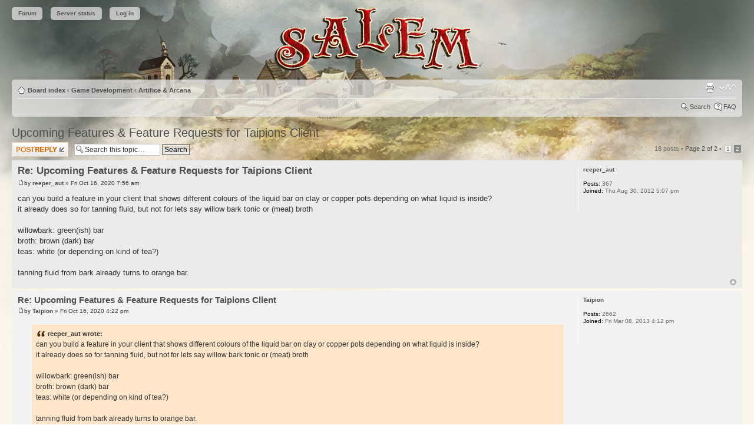

--- FILE ---
content_type: text/html; charset=UTF-8
request_url: https://forum.salemthegame.com/viewtopic.php?f=11&t=20922&sid=e820b46632c0a34c5b7b0c8578e9c788&start=10
body_size: 28459
content:
<!DOCTYPE html PUBLIC "-//W3C//DTD XHTML 1.0 Strict//EN" "http://www.w3.org/TR/xhtml1/DTD/xhtml1-strict.dtd">
<html xmlns="http://www.w3.org/1999/xhtml" dir="ltr" lang="en-gb" xml:lang="en-gb">
<head>

<meta http-equiv="content-type" content="text/html; charset=UTF-8" />
<meta http-equiv="content-style-type" content="text/css" />
<meta http-equiv="content-language" content="en-gb" />
<meta http-equiv="imagetoolbar" content="no" />
<meta name="resource-type" content="document" />
<meta name="distribution" content="global" />
<meta name="copyright" content="2000, 2002, 2005, 2007 phpBB Group" />
<meta name="keywords" content="" />
<meta name="description" content="" />
<meta http-equiv="X-UA-Compatible" content="IE=EmulateIE7; IE=EmulateIE9" />

<title>Salem &bull; View topic - Upcoming Features &amp; Feature Requests for Taipions Client</title>

<link rel="alternate" type="application/atom+xml" title="Feed - Salem" href="https://forum.salemthegame.com/feed.php" /><link rel="alternate" type="application/atom+xml" title="Feed - New Topics" href="https://forum.salemthegame.com/feed.php?mode=topics" /><link rel="alternate" type="application/atom+xml" title="Feed - Forum - Artifice &amp; Arcana" href="https://forum.salemthegame.com/feed.php?f=11" /><link rel="alternate" type="application/atom+xml" title="Feed - Topic - Upcoming Features &amp; Feature Requests for Taipions Client" href="https://forum.salemthegame.com/feed.php?f=11&amp;t=20922" />

<script type="text/javascript">
// <![CDATA[
	var jump_page = 'Enter the page number you wish to go to:';
	var on_page = '2';
	var per_page = '10';
	var base_url = './viewtopic.php?f=11&amp;t=20922&amp;sid=c189f0d0670488286df2be3232781f8d';
	var style_cookie = 'phpBBstyle';
	var style_cookie_settings = '; path=/; domain=forum.salemthegame.com';
	var onload_functions = new Array();
	var onunload_functions = new Array();

	

	/**
	* Find a member
	*/
	function find_username(url)
	{
		popup(url, 760, 570, '_usersearch');
		return false;
	}

	/**
	* New function for handling multiple calls to window.onload and window.unload by pentapenguin
	*/
	window.onload = function()
	{
		for (var i = 0; i < onload_functions.length; i++)
		{
			eval(onload_functions[i]);
		}
	}

	window.onunload = function()
	{
		for (var i = 0; i < onunload_functions.length; i++)
		{
			eval(onunload_functions[i]);
		}
	}

// ]]>
</script>
<script type="text/javascript" src="./styles/salem/template/styleswitcher.js"></script>
<script type="text/javascript" src="./styles/salem/template/forum_fn.js"></script>

<link href="./styles/salem/theme/print.css" rel="stylesheet" type="text/css" media="print" title="printonly" />
<link href="./style.php?id=2&amp;lang=en&amp;sid=c189f0d0670488286df2be3232781f8d" rel="stylesheet" type="text/css" media="screen, projection" />

<link href="./styles/salem/theme/normal.css" rel="stylesheet" type="text/css" title="A" />
<link href="./styles/salem/theme/medium.css" rel="alternate stylesheet" type="text/css" title="A+" />
<link href="./styles/salem/theme/large.css" rel="alternate stylesheet" type="text/css" title="A++" />

<link rel="shortcut icon" type="image/png" href="/salem-icon.png" />
<link rel="icon" type="image/png" href="/salem-icon.png" />



</head>

<body id="phpbb" class="section-viewtopic ltr">

<div id="wrap">
	<a id="top" name="top" accesskey="t"></a>
	<div id="page-header">
        


<div id="topmenu">
    <span class="menuitem"><a href="http://forum.salemthegame.com/">Forum</a></span>
    <span class="menuitem"><a href="http://login.salemthegame.com/portal/state">Server status</a></span>
    <span class="menuitem"><a href="http://login.salemthegame.com/portal/login-pw">Log in</a></span>
</div>


		<div class="navbar">
			<div class="inner"><span class="corners-top"><span></span></span>

			<ul class="linklist navlinks">
				<li class="icon-home"><a href="./index.php?sid=c189f0d0670488286df2be3232781f8d" accesskey="h">Board index</a>  <strong>&#8249;</strong> <a href="./viewforum.php?f=9&amp;sid=c189f0d0670488286df2be3232781f8d">Game Development</a> <strong>&#8249;</strong> <a href="./viewforum.php?f=11&amp;sid=c189f0d0670488286df2be3232781f8d">Artifice &amp; Arcana</a></li>

				<li class="rightside"><a href="#" onclick="fontsizeup(); return false;" onkeypress="return fontsizeup(event);" class="fontsize" title="Change font size">Change font size</a></li>

				<li class="rightside"><a href="./viewtopic.php?f=11&amp;t=20922&amp;start=10&amp;sid=c189f0d0670488286df2be3232781f8d&amp;view=print" title="Print view" accesskey="p" class="print">Print view</a></li>
			</ul>

			

			<ul class="linklist rightside">
				<li class="icon-search"><a href="./search.php?sid=c189f0d0670488286df2be3232781f8d">Search</a></li>
				<li class="icon-faq"><a href="./faq.php?sid=c189f0d0670488286df2be3232781f8d" title="Frequently Asked Questions">FAQ</a></li>
				
			</ul>

			<span class="corners-bottom"><span></span></span></div>
		</div>

	</div>

	<a name="start_here"></a>
	<div id="page-body">
		
<h2><a href="./viewtopic.php?f=11&amp;t=20922&amp;start=10&amp;sid=c189f0d0670488286df2be3232781f8d">Upcoming Features &amp; Feature Requests for Taipions Client</a></h2>
<!-- NOTE: remove the style="display: none" when you want to have the forum description on the topic body --><div style="display: none !important;">Forum for game modifications and custom clients.<br /></div>

<div class="topic-actions">

	<div class="buttons">
	
		<div class="reply-icon"><a href="./posting.php?mode=reply&amp;f=11&amp;t=20922&amp;sid=c189f0d0670488286df2be3232781f8d" title="Post a reply"><span></span>Post a reply</a></div>
	
	</div>

	
		<div class="search-box">
			<form method="post" id="topic-search" action="./search.php?sid=c189f0d0670488286df2be3232781f8d">
			<fieldset>
				<input class="inputbox search tiny"  type="text" name="keywords" id="search_keywords" size="20" value="Search this topic…" onclick="if(this.value=='Search this topic…')this.value='';" onblur="if(this.value=='')this.value='Search this topic…';" />
				<input class="button2" type="submit" value="Search" />
				<input type="hidden" value="20922" name="t" />
				<input type="hidden" value="msgonly" name="sf" />
			</fieldset>
			</form>
		</div>
	
		<div class="pagination">
			18 posts
			 &bull; <a href="#" onclick="jumpto(); return false;" title="Click to jump to page…">Page <strong>2</strong> of <strong>2</strong></a> &bull; <span><a href="./viewtopic.php?f=11&amp;t=20922&amp;sid=c189f0d0670488286df2be3232781f8d">1</a><span class="page-sep">, </span><strong>2</strong></span>
		</div>
	

</div>
<div class="clear"></div>


	<div id="p308064" class="post bg2">
		<div class="inner"><span class="corners-top"><span></span></span>

		<div class="postbody">
			

			<h3 class="first"><a href="#p308064">Re: Upcoming Features &amp; Feature Requests for Taipions Client</a></h3>
			<p class="author"><a href="./viewtopic.php?p=308064&amp;sid=c189f0d0670488286df2be3232781f8d#p308064"><img src="./styles/salem/imageset/icon_post_target.gif" width="11" height="9" alt="Post" title="Post" /></a>by <strong><a href="./memberlist.php?mode=viewprofile&amp;u=2539&amp;sid=c189f0d0670488286df2be3232781f8d">reeper_aut</a></strong> &raquo; Fri Oct 16, 2020 7:56 am </p>

			

			<div class="content">can you build a feature in your client that shows different colours of the liquid bar on clay or copper pots depending on what liquid is inside?<br />it already does so for tanning fluid, but not for lets say willow bark tonic or (meat) broth<br /><br />willowbark: green(ish) bar<br />broth: brown (dark) bar<br />teas: white (or depending on kind of tea?)<br /><br />tanning fluid from bark already turns to orange bar.</div>

			

		</div>

		
			<dl class="postprofile" id="profile308064">
			<dt>
				<a href="./memberlist.php?mode=viewprofile&amp;u=2539&amp;sid=c189f0d0670488286df2be3232781f8d">reeper_aut</a>
			</dt>

			

		<dd>&nbsp;</dd>

		<dd><strong>Posts:</strong> 367</dd><dd><strong>Joined:</strong> Thu Aug 30, 2012 5:07 pm</dd>

		</dl>
	

		<div class="back2top"><a href="#wrap" class="top" title="Top">Top</a></div>

		<span class="corners-bottom"><span></span></span></div>
	</div>

	<hr class="divider" />

	<div id="p308065" class="post bg1">
		<div class="inner"><span class="corners-top"><span></span></span>

		<div class="postbody">
			

			<h3 ><a href="#p308065">Re: Upcoming Features &amp; Feature Requests for Taipions Client</a></h3>
			<p class="author"><a href="./viewtopic.php?p=308065&amp;sid=c189f0d0670488286df2be3232781f8d#p308065"><img src="./styles/salem/imageset/icon_post_target.gif" width="11" height="9" alt="Post" title="Post" /></a>by <strong><a href="./memberlist.php?mode=viewprofile&amp;u=25409&amp;sid=c189f0d0670488286df2be3232781f8d">Taipion</a></strong> &raquo; Fri Oct 16, 2020 4:22 pm </p>

			

			<div class="content"><blockquote><div><cite>reeper_aut wrote:</cite>can you build a feature in your client that shows different colours of the liquid bar on clay or copper pots depending on what liquid is inside?<br />it already does so for tanning fluid, but not for lets say willow bark tonic or (meat) broth<br /><br />willowbark: green(ish) bar<br />broth: brown (dark) bar<br />teas: white (or depending on kind of tea?)<br /><br />tanning fluid from bark already turns to orange bar.</div></blockquote><br /><br />I took a look at it, and it seems the colour is set by the message from the server, or in most cases except tanning fluid, it is not.<br />Unfortunately, there is no way to tell what fluid is inside without taking the pot into the inventory first.<br /><br />...<br /><br />If anyone has an idea how to solve this, feel free to tell me!</div>

			<div id="sig308065" class="signature">Need something? <a href="http://forum.salemthegame.com/viewtopic.php?f=21&amp;t=14247" class="postlink">Here is my Shop</a> (Including some useful info for new/returning players at the bottom of the first post)</div>

		</div>

		
			<dl class="postprofile" id="profile308065">
			<dt>
				<a href="./memberlist.php?mode=viewprofile&amp;u=25409&amp;sid=c189f0d0670488286df2be3232781f8d">Taipion</a>
			</dt>

			

		<dd>&nbsp;</dd>

		<dd><strong>Posts:</strong> 2662</dd><dd><strong>Joined:</strong> Fri Mar 08, 2013 4:12 pm</dd>

		</dl>
	

		<div class="back2top"><a href="#wrap" class="top" title="Top">Top</a></div>

		<span class="corners-bottom"><span></span></span></div>
	</div>

	<hr class="divider" />

	<div id="p308253" class="post bg2">
		<div class="inner"><span class="corners-top"><span></span></span>

		<div class="postbody">
			

			<h3 ><a href="#p308253">Re: Upcoming Features &amp; Feature Requests for Taipions Client</a></h3>
			<p class="author"><a href="./viewtopic.php?p=308253&amp;sid=c189f0d0670488286df2be3232781f8d#p308253"><img src="./styles/salem/imageset/icon_post_target.gif" width="11" height="9" alt="Post" title="Post" /></a>by <strong><a href="./memberlist.php?mode=viewprofile&amp;u=25409&amp;sid=c189f0d0670488286df2be3232781f8d">Taipion</a></strong> &raquo; Thu Feb 18, 2021 10:48 am </p>

			

			<div class="content"><blockquote><div><cite>Paradoxyc wrote:</cite><a href="https://i.gyazo.com/e32cde4f877b0424323a6defbd99243a.mp4" class="postlink">https://i.gyazo.com/e32cde4f877b0424323a6defbd99243a.mp4</a><br /><br /><a href="https://i.gyazo.com/59d996fcc0b4ad9757fa641387f3bebf.mp4" class="postlink">https://i.gyazo.com/59d996fcc0b4ad9757fa641387f3bebf.mp4</a><br /><br />If possible, it would be great to have Ender's client style sorting for containers etc (continuous sorting that stays on for all objects). Thanks!</div></blockquote><br /><br />I sorted this out. (play on words ^^)<br />And it's pretty simple, will make it into the next update.</div>

			<div id="sig308253" class="signature">Need something? <a href="http://forum.salemthegame.com/viewtopic.php?f=21&amp;t=14247" class="postlink">Here is my Shop</a> (Including some useful info for new/returning players at the bottom of the first post)</div>

		</div>

		
			<dl class="postprofile" id="profile308253">
			<dt>
				<a href="./memberlist.php?mode=viewprofile&amp;u=25409&amp;sid=c189f0d0670488286df2be3232781f8d">Taipion</a>
			</dt>

			

		<dd>&nbsp;</dd>

		<dd><strong>Posts:</strong> 2662</dd><dd><strong>Joined:</strong> Fri Mar 08, 2013 4:12 pm</dd>

		</dl>
	

		<div class="back2top"><a href="#wrap" class="top" title="Top">Top</a></div>

		<span class="corners-bottom"><span></span></span></div>
	</div>

	<hr class="divider" />

	<div id="p308451" class="post bg1">
		<div class="inner"><span class="corners-top"><span></span></span>

		<div class="postbody">
			

			<h3 ><a href="#p308451">Re: Upcoming Features &amp; Feature Requests for Taipions Client</a></h3>
			<p class="author"><a href="./viewtopic.php?p=308451&amp;sid=c189f0d0670488286df2be3232781f8d#p308451"><img src="./styles/salem/imageset/icon_post_target.gif" width="11" height="9" alt="Post" title="Post" /></a>by <strong><a href="./memberlist.php?mode=viewprofile&amp;u=73173&amp;sid=c189f0d0670488286df2be3232781f8d">goroskop1987</a></strong> &raquo; Mon Jan 10, 2022 9:20 am </p>

			

			<div class="content">1. Hello, Taipion! Could you update the link to the PlayerAlertPlugin? Or better put it on github.<br />2. Can you isolate alarm&amp;alert sounds from game sounds in separate scale? Please!<br />3. And about &quot;your wildest dreams&quot;, I am terribly afraid of murderers and dream of an upgraded plugin. It, in addition to the alarm signal, would make the character sprint to the nearest bed. You can create a new plugin (maybe SprintToBed) or do it in the existing one optionally: hotkey &quot;j&quot; - alarm signal, hotkey &quot;any&quot; - alarm signal + sprint to bed.<br />4. Regarding filling myself up to the overweight, I don't see anything wrong with the option/plugin (maybe NotOverweight), which, according to the hotkey, did a quick reverse scrolling back into the connected container up to the white weight.<br />5. Do you have other contacts for &quot;your wildest dreams&quot;. I just have some that are scary to write about because of the fear of being banned.</div>

			

		</div>

		
			<dl class="postprofile" id="profile308451">
			<dt>
				<a href="./memberlist.php?mode=viewprofile&amp;u=73173&amp;sid=c189f0d0670488286df2be3232781f8d">goroskop1987</a>
			</dt>

			

		<dd>&nbsp;</dd>

		<dd><strong>Posts:</strong> 3</dd><dd><strong>Joined:</strong> Wed Jan 05, 2022 11:23 pm</dd>

		</dl>
	

		<div class="back2top"><a href="#wrap" class="top" title="Top">Top</a></div>

		<span class="corners-bottom"><span></span></span></div>
	</div>

	<hr class="divider" />

	<div id="p308452" class="post bg2">
		<div class="inner"><span class="corners-top"><span></span></span>

		<div class="postbody">
			

			<h3 ><a href="#p308452">Re: Upcoming Features &amp; Feature Requests for Taipions Client</a></h3>
			<p class="author"><a href="./viewtopic.php?p=308452&amp;sid=c189f0d0670488286df2be3232781f8d#p308452"><img src="./styles/salem/imageset/icon_post_target.gif" width="11" height="9" alt="Post" title="Post" /></a>by <strong><a href="./memberlist.php?mode=viewprofile&amp;u=25409&amp;sid=c189f0d0670488286df2be3232781f8d">Taipion</a></strong> &raquo; Mon Jan 10, 2022 11:29 pm </p>

			

			<div class="content"><blockquote><div><cite>goroskop1987 wrote:</cite>1. Hello, Taipion! Could you update the link to the PlayerAlertPlugin? Or better put it on github.<br />2. Can you isolate alarm&amp;alert sounds from game sounds in separate scale? Please!<br />3. And about &quot;your wildest dreams&quot;, I am terribly afraid of murderers and dream of an upgraded plugin. It, in addition to the alarm signal, would make the character sprint to the nearest bed. You can create a new plugin (maybe SprintToBed) or do it in the existing one optionally: hotkey &quot;j&quot; - alarm signal, hotkey &quot;any&quot; - alarm signal + sprint to bed.<br />4. Regarding filling myself up to the overweight, I don't see anything wrong with the option/plugin (maybe NotOverweight), which, according to the hotkey, did a quick reverse scrolling back into the connected container up to the white weight.<br />5. Do you have other contacts for &quot;your wildest dreams&quot;. I just have some that are scary to write about because of the fear of being banned.</div></blockquote><br /><br />#1 some of that is probably not allowed if you ask the dev<br />#2 some of that is technically not possible<br />#3 there is no harm in speaking about your dreams... I guess...mostly...</div>

			<div id="sig308452" class="signature">Need something? <a href="http://forum.salemthegame.com/viewtopic.php?f=21&amp;t=14247" class="postlink">Here is my Shop</a> (Including some useful info for new/returning players at the bottom of the first post)</div>

		</div>

		
			<dl class="postprofile" id="profile308452">
			<dt>
				<a href="./memberlist.php?mode=viewprofile&amp;u=25409&amp;sid=c189f0d0670488286df2be3232781f8d">Taipion</a>
			</dt>

			

		<dd>&nbsp;</dd>

		<dd><strong>Posts:</strong> 2662</dd><dd><strong>Joined:</strong> Fri Mar 08, 2013 4:12 pm</dd>

		</dl>
	

		<div class="back2top"><a href="#wrap" class="top" title="Top">Top</a></div>

		<span class="corners-bottom"><span></span></span></div>
	</div>

	<hr class="divider" />

	<div id="p308453" class="post bg1">
		<div class="inner"><span class="corners-top"><span></span></span>

		<div class="postbody">
			

			<h3 ><a href="#p308453">Re: Upcoming Features &amp; Feature Requests for Taipions Client</a></h3>
			<p class="author"><a href="./viewtopic.php?p=308453&amp;sid=c189f0d0670488286df2be3232781f8d#p308453"><img src="./styles/salem/imageset/icon_post_target.gif" width="11" height="9" alt="Post" title="Post" /></a>by <strong><a href="./memberlist.php?mode=viewprofile&amp;u=73173&amp;sid=c189f0d0670488286df2be3232781f8d">goroskop1987</a></strong> &raquo; Tue Jan 11, 2022 7:31 am </p>

			

			<div class="content">Taipion, and what about the link to the PlayerAlertPlugin? Refresh it, or better put a permanent link in your client's first post, please! Its plugin is best of the best!<br />Old links don't work <img src="./images/smilies/icon_cry.gif" alt=":cry:" title="Crying or Very Sad" /></div>

			

		</div>

		
			<dl class="postprofile" id="profile308453">
			<dt>
				<a href="./memberlist.php?mode=viewprofile&amp;u=73173&amp;sid=c189f0d0670488286df2be3232781f8d">goroskop1987</a>
			</dt>

			

		<dd>&nbsp;</dd>

		<dd><strong>Posts:</strong> 3</dd><dd><strong>Joined:</strong> Wed Jan 05, 2022 11:23 pm</dd>

		</dl>
	

		<div class="back2top"><a href="#wrap" class="top" title="Top">Top</a></div>

		<span class="corners-bottom"><span></span></span></div>
	</div>

	<hr class="divider" />

	<div id="p308463" class="post bg2">
		<div class="inner"><span class="corners-top"><span></span></span>

		<div class="postbody">
			

			<h3 ><a href="#p308463">Re: Upcoming Features &amp; Feature Requests for Taipions Client</a></h3>
			<p class="author"><a href="./viewtopic.php?p=308463&amp;sid=c189f0d0670488286df2be3232781f8d#p308463"><img src="./styles/salem/imageset/icon_post_target.gif" width="11" height="9" alt="Post" title="Post" /></a>by <strong><a href="./memberlist.php?mode=viewprofile&amp;u=43211&amp;sid=c189f0d0670488286df2be3232781f8d">riker88</a></strong> &raquo; Wed Feb 23, 2022 6:44 pm </p>

			

			<div class="content">would be great if we could see a clock over things like crops, timber piles, coals etc.. to be able to see how long until they will be done.</div>

			

		</div>

		
			<dl class="postprofile" id="profile308463">
			<dt>
				<a href="./memberlist.php?mode=viewprofile&amp;u=43211&amp;sid=c189f0d0670488286df2be3232781f8d"><img src="./download/file.php?avatar=43211_1509958242.jpg" width="90" height="90" alt="User avatar" /></a><br />
				<a href="./memberlist.php?mode=viewprofile&amp;u=43211&amp;sid=c189f0d0670488286df2be3232781f8d">riker88</a>
			</dt>

			<dd>Customer</dd>

		<dd>&nbsp;</dd>

		<dd><strong>Posts:</strong> 178</dd><dd><strong>Joined:</strong> Mon Nov 18, 2013 5:12 am</dd>

		</dl>
	

		<div class="back2top"><a href="#wrap" class="top" title="Top">Top</a></div>

		<span class="corners-bottom"><span></span></span></div>
	</div>

	<hr class="divider" />

	<div id="p308464" class="post bg1">
		<div class="inner"><span class="corners-top"><span></span></span>

		<div class="postbody">
			

			<h3 ><a href="#p308464">Re: Upcoming Features &amp; Feature Requests for Taipions Client</a></h3>
			<p class="author"><a href="./viewtopic.php?p=308464&amp;sid=c189f0d0670488286df2be3232781f8d#p308464"><img src="./styles/salem/imageset/icon_post_target.gif" width="11" height="9" alt="Post" title="Post" /></a>by <strong><a href="./memberlist.php?mode=viewprofile&amp;u=25409&amp;sid=c189f0d0670488286df2be3232781f8d">Taipion</a></strong> &raquo; Sat Feb 26, 2022 2:48 am </p>

			

			<div class="content"><blockquote><div><cite>riker88 wrote:</cite>would be great if we could see a clock over things like crops, timber piles, coals etc.. to be able to see how long until they will be done.</div></blockquote><br /><br />That's unfortunately not possible, I mean, it may be possible client sided, but the effort required would be nuts.<br /><br />Thing is:<br />- the client does not know any of these things<br />- the client could &quot;take notes&quot; when you build/plant/light/... those, but the ID's the client gets are obfuscated and basically random the next time the map tile is loaded<br />what does that mean? -&gt; the server does not give you persistent IDs for any object like a coal clamp, so you can't just remember it by ID<br /><br />simple solution:<br />use ingame timers and start them once you do stuff, it is easy enough to calculate the time required for fields based on which crop you plant and what speed multiplier you have,<br />much easier for timber piles and coal clamps as they have fixed times,<br />also: ingame timers account for server times, which stops if the server is down, so they are always accurate</div>

			<div id="sig308464" class="signature">Need something? <a href="http://forum.salemthegame.com/viewtopic.php?f=21&amp;t=14247" class="postlink">Here is my Shop</a> (Including some useful info for new/returning players at the bottom of the first post)</div>

		</div>

		
			<dl class="postprofile" id="profile308464">
			<dt>
				<a href="./memberlist.php?mode=viewprofile&amp;u=25409&amp;sid=c189f0d0670488286df2be3232781f8d">Taipion</a>
			</dt>

			

		<dd>&nbsp;</dd>

		<dd><strong>Posts:</strong> 2662</dd><dd><strong>Joined:</strong> Fri Mar 08, 2013 4:12 pm</dd>

		</dl>
	

		<div class="back2top"><a href="#wrap" class="top" title="Top">Top</a></div>

		<span class="corners-bottom"><span></span></span></div>
	</div>

	<hr class="divider" />

	<form id="viewtopic" method="post" action="./viewtopic.php?f=11&amp;t=20922&amp;start=10&amp;sid=c189f0d0670488286df2be3232781f8d">

	<fieldset class="display-options" style="margin-top: 0; ">
		<a href="./viewtopic.php?f=11&amp;t=20922&amp;sid=c189f0d0670488286df2be3232781f8d&amp;start=0" class="left-box left">Previous</a>
		<label>Display posts from previous: <select name="st" id="st"><option value="0" selected="selected">All posts</option><option value="1">1 day</option><option value="7">7 days</option><option value="14">2 weeks</option><option value="30">1 month</option><option value="90">3 months</option><option value="180">6 months</option><option value="365">1 year</option></select></label>
		<label>Sort by <select name="sk" id="sk"><option value="a">Author</option><option value="t" selected="selected">Post time</option><option value="s">Subject</option></select></label> <label><select name="sd" id="sd"><option value="a" selected="selected">Ascending</option><option value="d">Descending</option></select> <input type="submit" name="sort" value="Go" class="button2" /></label>
		
	</fieldset>

	</form>
	<hr />


<div class="topic-actions">
	<div class="buttons">
	
		<div class="reply-icon"><a href="./posting.php?mode=reply&amp;f=11&amp;t=20922&amp;sid=c189f0d0670488286df2be3232781f8d" title="Post a reply"><span></span>Post a reply</a></div>
	
	</div>

	
		<div class="pagination">
			18 posts
			 &bull; <a href="#" onclick="jumpto(); return false;" title="Click to jump to page…">Page <strong>2</strong> of <strong>2</strong></a> &bull; <span><a href="./viewtopic.php?f=11&amp;t=20922&amp;sid=c189f0d0670488286df2be3232781f8d">1</a><span class="page-sep">, </span><strong>2</strong></span>
		</div>
	
</div>


	<p></p><p><a href="./viewforum.php?f=11&amp;sid=c189f0d0670488286df2be3232781f8d" class="left-box left" accesskey="r">Return to Artifice &amp; Arcana</a></p>

	<form method="post" id="jumpbox" action="./viewforum.php?sid=c189f0d0670488286df2be3232781f8d" onsubmit="if(document.jumpbox.f.value == -1){return false;}">

	
		<fieldset class="jumpbox">
	
			<label for="f" accesskey="j">Jump to:</label>
			<select name="f" id="f" onchange="if(this.options[this.selectedIndex].value != -1){ document.forms['jumpbox'].submit() }">
			
				<option value="-1">Select a forum</option>
			<option value="-1">------------------</option>
				<option value="1">Index</option>
			
				<option value="2">&nbsp; &nbsp;Announcements</option>
			
				<option value="25">&nbsp; &nbsp;&nbsp; &nbsp;Hotfix Announcements</option>
			
				<option value="27">&nbsp; &nbsp;&nbsp; &nbsp;Store Updates &amp; Competitions</option>
			
				<option value="4">In-Game Discussion</option>
			
				<option value="5">&nbsp; &nbsp;Help!</option>
			
				<option value="9">Game Development</option>
			
				<option value="10">&nbsp; &nbsp;Bugs &amp; Technicalities</option>
			
				<option value="11" selected="selected">&nbsp; &nbsp;Artifice &amp; Arcana</option>
			
				<option value="14">Archive</option>
			
				<option value="15">&nbsp; &nbsp;Valley of Hinnom</option>
			
				<option value="19">&nbsp; &nbsp;Mark I</option>
			
				<option value="6">&nbsp; &nbsp;&nbsp; &nbsp;House of Burgesses</option>
			
				<option value="7">&nbsp; &nbsp;&nbsp; &nbsp;The Trade-Wind</option>
			
				<option value="8">&nbsp; &nbsp;&nbsp; &nbsp;Planters &amp; Pilgrims</option>
			
				<option value="18">&nbsp; &nbsp;&nbsp; &nbsp;&nbsp; &nbsp;The Colonial Charter</option>
			
				<option value="29">&nbsp; &nbsp;Mark II</option>
			
				<option value="20">&nbsp; &nbsp;&nbsp; &nbsp;House of Burgesses</option>
			
				<option value="21">&nbsp; &nbsp;&nbsp; &nbsp;The Trade-Wind</option>
			
				<option value="22">&nbsp; &nbsp;&nbsp; &nbsp;Planters &amp; Pilgrims</option>
			
				<option value="12">&nbsp; &nbsp;&nbsp; &nbsp;Ideas &amp; Innovations</option>
			
				<option value="3">&nbsp; &nbsp;&nbsp; &nbsp;City upon a Hill</option>
			
			</select>
			<input type="submit" value="Go" class="button2" />
		</fieldset>
	</form>


	<h3>Who is online</h3>
	<p>Users browsing this forum: No registered users and 19 guests</p>
</div>

<div id="page-footer">

	<div class="navbar">
		<div class="inner"><span class="corners-top"><span></span></span>

		<ul class="linklist">
			<li class="icon-home"><a href="./index.php?sid=c189f0d0670488286df2be3232781f8d" accesskey="h">Board index</a></li>
				
			<li class="rightside"><a href="./memberlist.php?mode=leaders&amp;sid=c189f0d0670488286df2be3232781f8d">The team</a> &bull; <a href="./ucp.php?mode=delete_cookies&amp;sid=c189f0d0670488286df2be3232781f8d">Delete all board cookies</a> &bull; All times are UTC [ <abbr title="Daylight Saving Time">DST</abbr> ]</li>
		</ul>

		<span class="corners-bottom"><span></span></span></div>
	</div>

<!--
	We request you retain the full copyright notice below including the link to www.phpbb.com.
	This not only gives respect to the large amount of time given freely by the developers
	but also helps build interest, traffic and use of phpBB3. If you (honestly) cannot retain
	the full copyright we ask you at least leave in place the "Powered by phpBB" line, with
	"phpBB" linked to www.phpbb.com. If you refuse to include even this then support on our
	forums may be affected.

	The phpBB Group : 2006
//-->

	<div class="copyright">Powered by <a href="http://www.phpbb.com/">phpBB</a> &copy; 2000, 2002, 2005, 2007 phpBB Group
		
	</div>
</div>

</div>

<div>
	<a id="bottom" name="bottom" accesskey="z"></a>
	
</div>

</body>
</html>